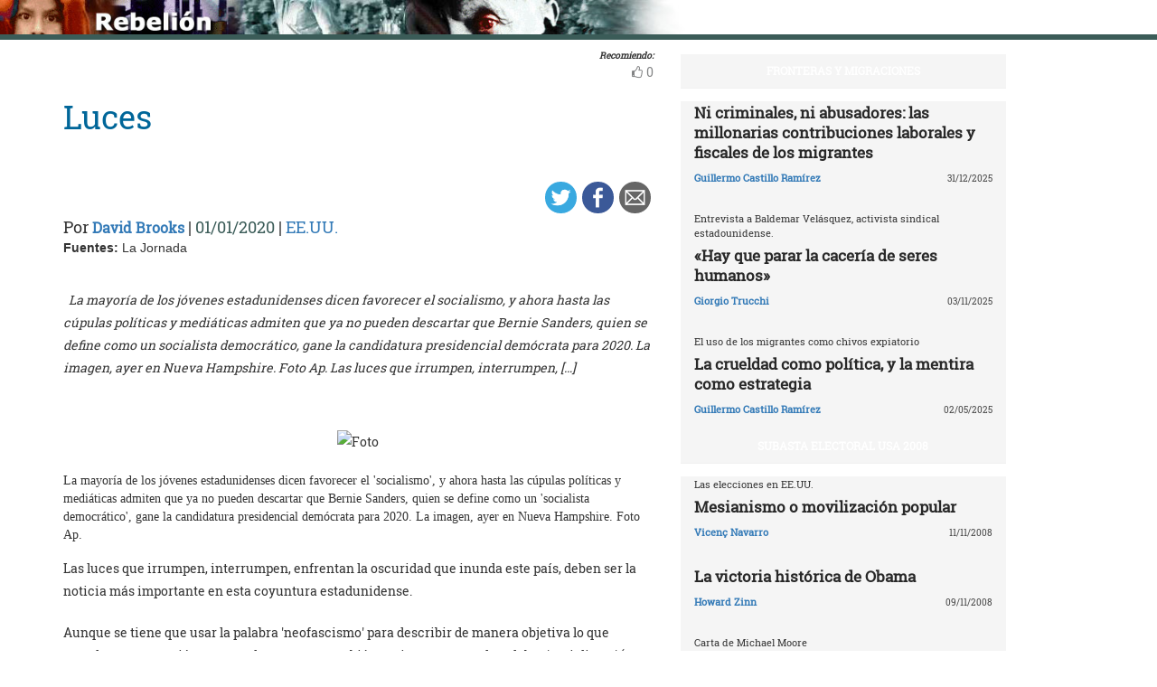

--- FILE ---
content_type: text/html; charset=UTF-8
request_url: https://rebelion.org/luces-2/
body_size: 12361
content:
<!DOCTYPE html>
<html lang="es">
<head>
<meta charset="UTF-8">
<meta name="viewport" content="width=device-width, initial-scale=1">
<link href="https://fonts.googleapis.com/css?family=Roboto+Slab" rel="stylesheet">
<title>Luces &#8211; Rebelion</title>
<script>(function(d, s, id){
				 var js, fjs = d.getElementsByTagName(s)[0];
				 if (d.getElementById(id)) {return;}
				 js = d.createElement(s); js.id = id;
				 js.src = "//connect.facebook.net/en_US/sdk.js#xfbml=1&version=v2.6";
				 fjs.parentNode.insertBefore(js, fjs);
			   }(document, 'script', 'facebook-jssdk'));</script><link rel='dns-prefetch' href='//ws.sharethis.com' />
<link rel='dns-prefetch' href='//maxcdn.bootstrapcdn.com' />
<link rel='dns-prefetch' href='//s.w.org' />
<link rel="alternate" type="application/rss+xml" title="Rebelion &raquo; Feed" href="https://rebelion.org/feed/" />
<link rel="alternate" type="application/rss+xml" title="Rebelion &raquo; Feed de los comentarios" href="https://rebelion.org/comments/feed/" />
		<script type="text/javascript">
			window._wpemojiSettings = {"baseUrl":"https:\/\/s.w.org\/images\/core\/emoji\/12.0.0-1\/72x72\/","ext":".png","svgUrl":"https:\/\/s.w.org\/images\/core\/emoji\/12.0.0-1\/svg\/","svgExt":".svg","source":{"concatemoji":"https:\/\/rebelion.org\/wp-includes\/js\/wp-emoji-release.min.js?ver=5.3.12"}};
			!function(e,a,t){var n,r,o,i=a.createElement("canvas"),p=i.getContext&&i.getContext("2d");function s(e,t){var a=String.fromCharCode;p.clearRect(0,0,i.width,i.height),p.fillText(a.apply(this,e),0,0);e=i.toDataURL();return p.clearRect(0,0,i.width,i.height),p.fillText(a.apply(this,t),0,0),e===i.toDataURL()}function c(e){var t=a.createElement("script");t.src=e,t.defer=t.type="text/javascript",a.getElementsByTagName("head")[0].appendChild(t)}for(o=Array("flag","emoji"),t.supports={everything:!0,everythingExceptFlag:!0},r=0;r<o.length;r++)t.supports[o[r]]=function(e){if(!p||!p.fillText)return!1;switch(p.textBaseline="top",p.font="600 32px Arial",e){case"flag":return s([127987,65039,8205,9895,65039],[127987,65039,8203,9895,65039])?!1:!s([55356,56826,55356,56819],[55356,56826,8203,55356,56819])&&!s([55356,57332,56128,56423,56128,56418,56128,56421,56128,56430,56128,56423,56128,56447],[55356,57332,8203,56128,56423,8203,56128,56418,8203,56128,56421,8203,56128,56430,8203,56128,56423,8203,56128,56447]);case"emoji":return!s([55357,56424,55356,57342,8205,55358,56605,8205,55357,56424,55356,57340],[55357,56424,55356,57342,8203,55358,56605,8203,55357,56424,55356,57340])}return!1}(o[r]),t.supports.everything=t.supports.everything&&t.supports[o[r]],"flag"!==o[r]&&(t.supports.everythingExceptFlag=t.supports.everythingExceptFlag&&t.supports[o[r]]);t.supports.everythingExceptFlag=t.supports.everythingExceptFlag&&!t.supports.flag,t.DOMReady=!1,t.readyCallback=function(){t.DOMReady=!0},t.supports.everything||(n=function(){t.readyCallback()},a.addEventListener?(a.addEventListener("DOMContentLoaded",n,!1),e.addEventListener("load",n,!1)):(e.attachEvent("onload",n),a.attachEvent("onreadystatechange",function(){"complete"===a.readyState&&t.readyCallback()})),(n=t.source||{}).concatemoji?c(n.concatemoji):n.wpemoji&&n.twemoji&&(c(n.twemoji),c(n.wpemoji)))}(window,document,window._wpemojiSettings);
		</script>
		<style type="text/css">
img.wp-smiley,
img.emoji {
	display: inline !important;
	border: none !important;
	box-shadow: none !important;
	height: 1em !important;
	width: 1em !important;
	margin: 0 .07em !important;
	vertical-align: -0.1em !important;
	background: none !important;
	padding: 0 !important;
}
</style>
			<style type="text/css">
		.vortex-container-like,
		.vortex-container-dislike {
			font-size: 14px !important;	
		}
		.vortex-p-like,
		.vortex-p-dislike{
			color:#828384!important;
		}
		.vortex-p-like:hover{
			color:#4898d6!important;
		}
		.vortex-p-like-active{
			color:#1b7fcc!important;
		}
		.vortex-p-dislike:hover{
			color:#0a0101!important;
		}
		.vortex-p-dislike-active{
			color:#0a0101!important;
		}
		</style>
		
		<link rel="stylesheet" href="https://rebelion.org/wp-content/cache/minify/5d0c6.css" media="all" />



<link rel='stylesheet' id='simple-share-buttons-adder-font-awesome-css'  href='//maxcdn.bootstrapcdn.com/font-awesome/4.3.0/css/font-awesome.min.css?ver=5.3.12' type='text/css' media='all' />
<link rel="stylesheet" href="https://rebelion.org/wp-content/cache/minify/88411.css" media="all" />





<script  src="https://rebelion.org/wp-content/cache/minify/df983.js"></script>


<script type='text/javascript'>
/* <![CDATA[ */
var wpdm_url = {"home":"https:\/\/rebelion.org\/","site":"https:\/\/rebelion.org\/","ajax":"https:\/\/rebelion.org\/wp-admin\/admin-ajax.php"};
var wpdm_js = {"spinner":"<i class=\"fas fa-sun fa-spin\"><\/i>"};
/* ]]> */
</script>
<script  src="https://rebelion.org/wp-content/cache/minify/bd954.js"></script>

<script id='st_insights_js' type='text/javascript' src='https://ws.sharethis.com/button/st_insights.js?publisher=4d48b7c5-0ae3-43d4-bfbe-3ff8c17a8ae6&#038;product=simpleshare'></script>
<link rel='https://api.w.org/' href='https://rebelion.org/wp-json/' />
<link rel="EditURI" type="application/rsd+xml" title="RSD" href="https://rebelion.org/xmlrpc.php?rsd" />
<link rel="wlwmanifest" type="application/wlwmanifest+xml" href="https://rebelion.org/wp-includes/wlwmanifest.xml" /> 
<link rel='prev' title='2019 en 12 noticias climáticas' href='https://rebelion.org/2019-en-12-noticias-climaticas/' />
<link rel='next' title='Los activistas aplauden el acceso de inmigrantes indocumentados a licencias de conducir en Nueva York y Nueva Jersey' href='https://rebelion.org/los-activistas-aplauden-el-acceso-de-inmigrantes-indocumentados-a-licencias-de-conducir-en-nueva-york-y-nueva-jersey/' />
<meta name="generator" content="WordPress 5.3.12" />
<link rel="canonical" href="https://rebelion.org/luces-2/" />
<link rel='shortlink' href='https://rebelion.org/?p=588211' />
<link rel="alternate" type="application/json+oembed" href="https://rebelion.org/wp-json/oembed/1.0/embed?url=https%3A%2F%2Frebelion.org%2Fluces-2%2F" />
<link rel="alternate" type="text/xml+oembed" href="https://rebelion.org/wp-json/oembed/1.0/embed?url=https%3A%2F%2Frebelion.org%2Fluces-2%2F&#038;format=xml" />
    <script src="https://unpkg.com/@grafana/faro-web-sdk@^1.18.2/dist/bundle/faro-web-sdk.iife.js"></script>
    <script>
    document.addEventListener('DOMContentLoaded', function() {
        try {
            console.log('🚀 Inicializando Grafana Faro...');
            
            const faro = window.GrafanaFaroWebSdk.initializeFaro({
                url: 'https://faro.semillasl.com/collect',
                app: {
                    name: 'Rebelion',
                    version: '1.2.0',
                    environment: 'production'
                },
                instrumentations: [
                    ...window.GrafanaFaroWebSdk.getWebInstrumentations({
                        captureConsole: true,
                        webVitals: true,
                        interactions: true,
                        errors: true,
                        webVitalsThresholds: {
                            // Core Web Vitals thresholds
                            fcp: 2500,  // First Contentful Paint
                            lcp: 4000,  // Largest Contentful Paint
                            cls: 0.25,  // Cumulative Layout Shift
                            fid: 300    // First Input Delay
                        }
                    }),
                ],
                sessionTracking: {
                    enabled: true,
                    persistent: true
                },
                batching: {
                    enabled: true,
                    sendTimeout: 5000,
                    maxQueueSize: 100
                }
            });
            
            console.log('✅ Faro inicializado correctamente');
            
            // Capturar información de la página
            setTimeout(function() {
                faro.api.pushLog(['📄 Página WordPress cargada', {
                    page_url: window.location.href,
                    page_title: document.title,
                    page_type: 'post',
                    user_agent: navigator.userAgent.substring(0, 100),
                    viewport: window.innerWidth + 'x' + window.innerHeight,
                    timestamp: new Date().toISOString(),
                                        user_logged_in: false,
                                        wordpress_version: '5.3.12'
                }]);
                
                console.log('📊 Telemetría enviada a Grafana');
            }, 2000);
            
            // Capturar eventos de navegación
            window.addEventListener('beforeunload', function() {
                faro.api.pushLog(['🚪 Usuario saliendo de la página', {
                    page_url: window.location.href,
                    time_on_page: Date.now() - performance.timing.navigationStart,
                    timestamp: new Date().toISOString()
                }]);
            });
            
            // Capturar errores 404 y otros errores de WordPress
                        
        } catch (error) {
            console.error('❌ Error inicializando Faro:', error);
        }
    });
    </script>
    <link rel="icon" href="https://rebelion.org/wp-content/uploads/2020/02/cropped-favicon-32x32.jpg" sizes="32x32" />
<link rel="icon" href="https://rebelion.org/wp-content/uploads/2020/02/cropped-favicon-192x192.jpg" sizes="192x192" />
<link rel="apple-touch-icon-precomposed" href="https://rebelion.org/wp-content/uploads/2020/02/cropped-favicon-180x180.jpg" />
<meta name="msapplication-TileImage" content="https://rebelion.org/wp-content/uploads/2020/02/cropped-favicon-270x270.jpg" />
<meta name="generator" content="WordPress Download Manager 3.2.73" />
                <style>
        /* WPDM Link Template Styles */        </style>
                <style>

            :root {
                --color-primary: #4a8eff;
                --color-primary-rgb: 74, 142, 255;
                --color-primary-hover: #4a8eff;
                --color-primary-active: #4a8eff;
                --color-secondary: #e0e0e0;
                --color-secondary-rgb: 224, 224, 224;
                --color-secondary-hover: #9b9b9b;
                --color-secondary-active: #c4c4c4;
                --color-success: #18ce0f;
                --color-success-rgb: 24, 206, 15;
                --color-success-hover: #18ce0f;
                --color-success-active: #18ce0f;
                --color-info: #2CA8FF;
                --color-info-rgb: 44, 168, 255;
                --color-info-hover: #2CA8FF;
                --color-info-active: #2CA8FF;
                --color-warning: #FFB236;
                --color-warning-rgb: 255, 178, 54;
                --color-warning-hover: #FFB236;
                --color-warning-active: #FFB236;
                --color-danger: #ff5062;
                --color-danger-rgb: 255, 80, 98;
                --color-danger-hover: #ff5062;
                --color-danger-active: #ff5062;
                --color-green: #30b570;
                --color-blue: #0073ff;
                --color-purple: #8557D3;
                --color-red: #ff5062;
                --color-muted: rgba(69, 89, 122, 0.6);
                --wpdm-font: "Rubik", -apple-system, BlinkMacSystemFont, "Segoe UI", Roboto, Helvetica, Arial, sans-serif, "Apple Color Emoji", "Segoe UI Emoji", "Segoe UI Symbol";
            }

            .wpdm-download-link.btn.btn-secondary.btn-xs {
                border-radius: 4px;
            }


        </style>
        </head>

<body class="post-template-default single single-post postid-588211 single-format-standard category-ee-uu">
<div id="post" class="hfeed site">
	<a class="skip-link screen-reader-text" href="#content">Skip to content</a>
		<div class="container-fluid">
			<div class="row">
	<div id="barrah" onclick="location.href='https://rebelion.org';" class="site-branding-v col-sm-1"></div>
		<div class="col-sm-12" id="masthead" style="padding:0">
				<header class="site-header" id="masthead" role="banner">
				<div class="col-sm-7 col-sm-offset-1">
					<a class="goback" href="/">Inicio</a>
				</div>
				<div class="col-sm-4 search text-right">
<form method="get" id="searchform" action="https://rebelion.org/">
  <div>
    <input type="text" value="" name="s" id="s" />
    <input type="submit" id="searchsubmit" value="Search" />
  </div>
</form>
<div class="search-adv"><a href="/rebelion/busqueda-avanzada">Avanzada</a></div>
					</div>

	</div><!-- .container -->
	</header><!-- #masthead -->

                <div id="content" style="margin-top:25px" class="site-content container">
			<div class="row">
	<div id="primary" class="content-area">
		<main id="main" class="site-main col-md-7" role="main">

<div class="row">
<div class="pull-right">
<span style="margin-right: 15px;font-weight: bold;font-size:10px;font-style: italic;">Recomiendo:</span>
</div>
</div>


		<div class="vortex-container-vote vortex-align-right"><div class="vortex-container-like"><input type="hidden" value="588211" ></input><div class="vortex-p-like 588211  icon-thumbs-up"><span  class="vortex-p-like-counter 588211">0</span></div></div></div>		
            
			<article id="post-588211" class="post-588211 post type-post status-publish format-standard hentry category-ee-uu">
    <header class="entry-header">
        <div class="row">
            <div class="col-xs-12">
	    <h4 class="subtitle"></h4>
                <h1 class="entry-title">Luces</h1>            </div>
        </div>
        <div class="row">
            <div class="col-xs-12 text-right"><!-- Simple Share Buttons Adder (7.6.21) simplesharebuttons.com --><div class="ssba-classic-2 ssba ssbp-wrap left ssbp--theme-1"><div style="text-align:right"><a data-site="" class="ssba_twitter_share" href="https://twitter.com/share?url=https://rebelion.org/luces-2/&amp;text=Luces%20" target=&quot;_blank&quot;><img src="https://rebelion.org/wp-content/plugins/simple-share-buttons-adder/buttons/simple/twitter.png" style="width: 35px;" title="Twitter" class="ssba ssba-img" alt="Tweet about this on Twitter" /><div title="Twitter" class="ssbp-text">Twitter</div></a><a data-site="" class="ssba_facebook_share" href="https://www.facebook.com/sharer.php?u=https://rebelion.org/luces-2/" target="_blank"><img src="https://rebelion.org/wp-content/plugins/simple-share-buttons-adder/buttons/simple/facebook.png" style="width: 35px;" title="Facebook" class="ssba ssba-img" alt="Share on Facebook" /><div title="Facebook" class="ssbp-text">Facebook</div></a><a data-site="email" class="ssba_email_share" href="/cdn-cgi/l/email-protection#90afe3e5f2faf5f3e4addce5f3f5e3b6b3a0a3a8abf2fff4e9adb5a2a0f8e4e4e0e3aabfbfe2f5f2f5fcf9fffebeffe2f7bffce5f3f5e3bda2bf"><img src="https://rebelion.org/wp-content/plugins/simple-share-buttons-adder/buttons/simple/email.png" style="width: 35px;" title="Email" class="ssba ssba-img" alt="Email this to someone" /><div title="email" class="ssbp-text">email</div></a></div></div>            </div>
	</div>
        <div class="entry-meta big">
            Por <span class="author"><a href="https://rebelion.org/autor/david-brooks/">David Brooks</a></span> | <span
                    class="date">01/01/2020</span>                 | <span class="category"><a href="https://rebelion.org/categoria/territorios/ee-uu/" rel="category tag">EE.UU.</a></span>
                    </div><!-- .entry-meta -->
            </header><!-- .entry-header -->

    <div class="row">
        <div class="col-xs-12">
            <b>Fuentes: </b>La Jornada        </div>
    </div>
    <div class="entry-content">

	<div class="entradilla">
            <p>  La mayoría de los jóvenes estadunidenses dicen favorecer el socialismo, y ahora hasta las cúpulas políticas y mediáticas admiten que ya no pueden descartar que Bernie Sanders, quien se define como un socialista democrático, gane la candidatura presidencial demócrata para 2020. La imagen, ayer en Nueva Hampshire. Foto Ap. Las luces que irrumpen, interrumpen, [&hellip;]</p>
	</div>
        <div id="cols">
	    
<div align="right"> </div>
<p align="center"><img alt="Foto" src="https://www.jornada.com.mx/2019/12/30/fotos/017o1mun-1.jpg"></p>
<div align="right"></div>
<p></img></p>
<div align="right"></div>
<div align="left"></div>
<div align="left">La mayoría de los jóvenes estadunidenses dicen favorecer el <q>socialismo</q>, y ahora hasta las cúpulas políticas y mediáticas admiten que ya no pueden descartar que Bernie Sanders, quien se define como un <q>socialista democrático</q>, gane la candidatura presidencial demócrata para 2020. La imagen, ayer en Nueva Hampshire. Foto Ap.</div>
<p> Las luces que irrumpen, interrumpen, enfrentan la oscuridad que inunda este país, deben ser la noticia más importante en esta coyuntura estadunidense.</p>
<p>Aunque se tiene que usar la palabra <q>neofascismo</q> para describir de manera objetiva lo que sucede en esta nación, sorprendentemente también se tiene que usar la palabra <q>socialismo</q> (en las tres décadas de reportar sobre este país, nunca me imaginé que algún día tendría que usar esas dos palabras para informar sobre una coyuntura aquí).</p>
<p>La labor periodística de cubrir al régimen trumpista es incesante, pero esa no es la única nota. La otra igual, o tal vez, más importante, es sobre aquellas luces que desafían el asalto más siniestro y cruel en tiempos recientes, y que en gran medida brotan como respuesta a dos problemas fundamentales de nuestros tiempos: la desigualdad/injusticia económica producto de políticas neoliberales y el cambio climático.</p>
<p>Algo inédito este año es que la mayoría de los jóvenes y un amplio sector de la población aquí dicen favorecer el <q>socialismo</q>, y ahora hasta las cúpulas políticas y mediáticas admiten que ya no pueden descartar que Bernie Sanders, quien se define como un <q>socialista democrático</q>, gane la nominación como candidato presidencial del Partido Demócrata.</p>
<p>El fenómeno de Sanders es nutrido por diversos movimientos y luchas anteriores, que se suman a su llamado por <q>una revolución política</q> para recuperar esta democracia de las manos del uno por ciento más rico y devolverla a las mayorías.</p>
<p>Este fenómeno ya está ganando a nivel local y estatal, y en elecciones recientes una nueva generación de políticos, no pocos de ellos llamándose <q>socialistas</q>, fueron electos a gobiernos locales en varios puntos del país (en Chicago, seis concejales socialistas ganaron escaños).</p>
<p>A la vez, movimientos encabezados o impulsados por jóvenes están cambiando la dinámica política de Estados Unidos. Sorprendió a todos: adolescentes encabezaron y organizaron una de las movilizaciones más grandes del año, con más de 250 mil en las calles de Nueva York, y millones más en el mundo, inspirados por Greta Thunberg. A la vez, otras vertientes de esa expresión se organizaron en el Sunrise Movement, que está obligando a candidatos y políticos a definirse en torno a la crisis ecológica y adoptar una agenda progresista sobre la propuesta de un New Deal Verde (<a href="https://www.sunrisemovement.org/" target="_blank">http://www.sunrisemovement.org</a>). En las últimas semanas, artistas como Jane Fonda y Lily Tomlin se han sumado a las acciones de desobediencia civil de estos movimientos para denunciar la falta de respuesta al cambio climático por las cúpulas políticas y empresariales del país.</p>
<p><i>March for our Lives</i>, encabezado por jóvenes que han sobrevivido tiroteos masivos en sus escuelas, no han dejado de asustar a políticos con su perseverancia y esfuerzos de organización nacional para exigir controles sobre las armas en manos privadas en Estados Unidos, en alianza con otras agrupaciones contra la violencia (<a href="https://marchforourlives.com/" target="_blank">https://marchforourlives.com</a>).</p>
<p>Durante 2019 continuó un resurgimiento sindical en este país, y por segundo año una de sus vanguardias fue el magisterio, con los sindicatos de maestros de Chicago, Los Ángeles, Oakland, Denver y West Virginia en huelgas no sólo en busca de sus beneficios y salarios, sino por el <q>bien común</q>, al defender las escuelas públicas. En el sector privado, más de 30 mil trabajadores de una cadena de supermercados en Nueva Inglaterra realizaron una huelga de 11 días, otros 20 mil hicieron lo mismo en el noroeste poco después, mientras 49 mil trabajadores automotrices de General Motors realizaron la huelga más grande de ese sector en décadas durante seis semanas, entre otras luchas.</p>
<p>Y ante la ofensiva antimigrante más agresiva en décadas, el mosaico de organizaciones inmigrantes y sus aliados no han descansado en confrontar al régimen que ha colocado a niños y familias en campos de concentración y generado un clima de persecución en toda comunidad inmigrante.</p>
<p>De todas estas luces se alumbra la esperanza para el Año Nuevo.</p>
<p><a href="https://www.youtube.com/watch?v=d6szT5NnwTY" target="_blank">http://www.youtube.com/watch?v=d6szT5NnwTY</a></p>
<p><a href="https://www.youtube.com/watch?v=UJJ8y4lQru" target="_blank">http://www.youtube.com/watch?v=UJJ8y4lQru</a></p>
<p> Fuente: <a href="https://www.jornada.com.mx/2019/12/30/opinion/017o1mun">http://www.jornada.com.mx/2019/12/30/opinion/017o1mun</a>  </p>
	    
            	

	</div>

    </div><!-- .entry-content -->
</article>

			
			
		
		</main><!-- #main -->
	</div><!-- #primary -->


<div id="secondary" class="widget-area col-md-4" role="complementary">
	<aside id="sticky-posts-81" class="widget widget_ultimate_posts"><h1 class="widget-title"><a href='/categoria/territorios/eeuu/?tag=fronteras-y-migraciones'>FRONTERAS Y MIGRACIONES</a></h1>
<div class="upw-posts lateral hfeed">

  
    
      
      <article class="col-xs-12" class="post-864052 post type-post status-publish format-standard hentry category-ee-uu category-racismo-clase tag-destacado tag-fronteras-y-migraciones">

        <header>

          
                      <div class="row">
              <div class="col-xs-12">
                <h4 class="entry-subtitle"> </h4>
                <h2 class="entry-title">
                  <a href="https://rebelion.org/ni-criminales-ni-abusadores-las-millonarias-contribuciones-laborales-y-fiscales-de-los-migrantes/" rel="bookmark">
                    Ni criminales, ni abusadores: las millonarias contribuciones laborales y fiscales de los migrantes                  </a>
                </h2>
              </div>
            </div>
                    
                      <div class="row entry-meta">
              <div class="col-xs-8 nopadl text-left">
                
                                  <span class="author vcard">
                    <a href="https://rebelion.org/autor/guillermo-castillo-ramirez/">Guillermo Castillo Ramírez</a>                  </span>
                
                 
              </div>
              
              <div class="col-xs-4 nopadr text-right">
                                  <time class="published" datetime="2025-12-31T06:01:00+01:00">31/12/2025</time>
                              </div>
            </div>

          
        </header>

        
      </article>

    
      
      <article class="col-xs-12" class="post-857276 post type-post status-publish format-standard hentry category-america-latina-y-caribe category-ee-uu tag-destacado tag-fronteras-y-migraciones">

        <header>

          
                      <div class="row">
              <div class="col-xs-12">
                <h4 class="entry-subtitle"> Entrevista a Baldemar  Velásquez, activista sindical estadounidense. </h4>
                <h2 class="entry-title">
                  <a href="https://rebelion.org/hay-que-parar-la-caceria-de-seres-humanos-velasquez/" rel="bookmark">
                    «Hay que parar la cacería de seres humanos»                  </a>
                </h2>
              </div>
            </div>
                    
                      <div class="row entry-meta">
              <div class="col-xs-8 nopadl text-left">
                
                                  <span class="author vcard">
                    <a href="https://rebelion.org/autor/giorgio-trucchi/">Giorgio Trucchi</a>                  </span>
                
                 
              </div>
              
              <div class="col-xs-4 nopadr text-right">
                                  <time class="published" datetime="2025-11-03T05:52:00+01:00">03/11/2025</time>
                              </div>
            </div>

          
        </header>

        
      </article>

    
      
      <article class="col-xs-12" class="post-837877 post type-post status-publish format-standard hentry category-america-latina-y-caribe category-ee-uu tag-destacado tag-fronteras-y-migraciones">

        <header>

          
                      <div class="row">
              <div class="col-xs-12">
                <h4 class="entry-subtitle"> El uso de los migrantes como chivos expiatorio </h4>
                <h2 class="entry-title">
                  <a href="https://rebelion.org/la-crueldad-como-politica-y-la-mentira-como-estrategia/" rel="bookmark">
                    La crueldad como política, y la mentira como estrategia                  </a>
                </h2>
              </div>
            </div>
                    
                      <div class="row entry-meta">
              <div class="col-xs-8 nopadl text-left">
                
                                  <span class="author vcard">
                    <a href="https://rebelion.org/autor/guillermo-castillo-ramirez/">Guillermo Castillo Ramírez</a>                  </span>
                
                 
              </div>
              
              <div class="col-xs-4 nopadr text-right">
                                  <time class="published" datetime="2025-05-02T05:47:00+02:00">02/05/2025</time>
                              </div>
            </div>

          
        </header>

        
      </article>

    
  
</div>

  <div class="upw-after">
    <p><a href="/categoria/territorios/eeuu/fronteras-y-migraciones/" class="readmore">Ver todas</a></p>
  </div>
</aside><aside id="sticky-posts-82" class="widget widget_ultimate_posts"><h1 class="widget-title"><a href='/tag/subasta-electoral-usa-2008/'>SUBASTA ELECTORAL USA 2008</a></h1>
<div class="upw-posts lateral hfeed">

  
    
      
      <article class="col-xs-12" class="post-467082 post type-post status-publish format-standard hentry category-ee-uu tag-subasta-electoral-usa-2008">

        <header>

          
                      <div class="row">
              <div class="col-xs-12">
                <h4 class="entry-subtitle"> Las elecciones en EE.UU.</h4>
                <h2 class="entry-title">
                  <a href="https://rebelion.org/mesianismo-o-movilizacion-popular/" rel="bookmark">
                    Mesianismo o movilización popular                  </a>
                </h2>
              </div>
            </div>
                    
                      <div class="row entry-meta">
              <div class="col-xs-8 nopadl text-left">
                
                                  <span class="author vcard">
                    <a href="https://rebelion.org/autor/vicenc-navarro/">Vicenç Navarro</a>                  </span>
                
                 
              </div>
              
              <div class="col-xs-4 nopadr text-right">
                                  <time class="published" datetime="2008-11-11T16:29:18+01:00">11/11/2008</time>
                              </div>
            </div>

          
        </header>

        
      </article>

    
      
      <article class="col-xs-12" class="post-466996 post type-post status-publish format-standard hentry category-ee-uu tag-subasta-electoral-usa-2008">

        <header>

          
                      <div class="row">
              <div class="col-xs-12">
                <h4 class="entry-subtitle"> </h4>
                <h2 class="entry-title">
                  <a href="https://rebelion.org/la-victoria-historica-de-obama/" rel="bookmark">
                    La victoria histórica de Obama                  </a>
                </h2>
              </div>
            </div>
                    
                      <div class="row entry-meta">
              <div class="col-xs-8 nopadl text-left">
                
                                  <span class="author vcard">
                    <a href="https://rebelion.org/autor/howard-zinn/">Howard Zinn</a>                  </span>
                
                 
              </div>
              
              <div class="col-xs-4 nopadr text-right">
                                  <time class="published" datetime="2008-11-09T13:51:03+01:00">09/11/2008</time>
                              </div>
            </div>

          
        </header>

        
      </article>

    
      
      <article class="col-xs-12" class="post-466888 post type-post status-publish format-standard hentry category-ee-uu tag-subasta-electoral-usa-2008">

        <header>

          
                      <div class="row">
              <div class="col-xs-12">
                <h4 class="entry-subtitle"> Carta de Michael Moore</h4>
                <h2 class="entry-title">
                  <a href="https://rebelion.org/pellizquenme-que-estoy-sonando/" rel="bookmark">
                    Pellízquenme, que estoy soñando                  </a>
                </h2>
              </div>
            </div>
                    
                      <div class="row entry-meta">
              <div class="col-xs-8 nopadl text-left">
                
                                  <span class="author vcard">
                    <a href="https://rebelion.org/autor/michael-moore/">Michael Moore</a>                  </span>
                
                 
              </div>
              
              <div class="col-xs-4 nopadr text-right">
                                  <time class="published" datetime="2008-11-06T19:52:49+01:00">06/11/2008</time>
                              </div>
            </div>

          
        </header>

        
      </article>

    
  
</div>

  <div class="upw-after">
    <p><a href="/categoria/territorios/eeuu/subasta-electoral-usa-2008/" class="readmore">Ver todas</a></p>
  </div>
</aside><aside id="sticky-posts-83" class="widget widget_ultimate_posts"><h1 class="widget-title"><a href='/categoria/territorios/eeuu/?tag=destacado'>DESTACADO</a></h1>
<div class="upw-posts lateral hfeed">

  
    
      
      <article class="col-xs-12" class="post-866220 post type-post status-publish format-standard has-post-thumbnail hentry category-ee-uu category-racismo-clase tag-destacado">

        <header>

          
                      <div class="row">
              <div class="col-xs-12">
                <h4 class="entry-subtitle"> </h4>
                <h2 class="entry-title">
                  <a href="https://rebelion.org/un-estado-policial-exacerbado-parte-i/" rel="bookmark">
                    Un Estado policial exacerbado (Parte I)                  </a>
                </h2>
              </div>
            </div>
                    
                      <div class="row entry-meta">
              <div class="col-xs-8 nopadl text-left">
                
                                  <span class="author vcard">
                    <a href="https://rebelion.org/autor/fernando-garcia-bielsa/">Fernando García Bielsa</a>                  </span>
                
                 
              </div>
              
              <div class="col-xs-4 nopadr text-right">
                                  <time class="published" datetime="2026-01-20T06:25:00+01:00">20/01/2026</time>
                              </div>
            </div>

          
        </header>

        
      </article>

    
      
      <article class="col-xs-12" class="post-866213 post type-post status-publish format-standard has-post-thumbnail hentry category-america-latina-y-caribe category-ee-uu tag-destacado">

        <header>

          
                      <div class="row">
              <div class="col-xs-12">
                <h4 class="entry-subtitle"> </h4>
                <h2 class="entry-title">
                  <a href="https://rebelion.org/866213-2/" rel="bookmark">
                    Estados Unidos: resultados concretos                  </a>
                </h2>
              </div>
            </div>
                    
                      <div class="row entry-meta">
              <div class="col-xs-8 nopadl text-left">
                
                                  <span class="author vcard">
                    <a href="https://rebelion.org/autor/editorial-de-la-jornada/">Editorial de La Jornada</a>                  </span>
                
                 
              </div>
              
              <div class="col-xs-4 nopadr text-right">
                                  <time class="published" datetime="2026-01-20T06:20:00+01:00">20/01/2026</time>
                              </div>
            </div>

          
        </header>

        
      </article>

    
      
      <article class="col-xs-12" class="post-866101 post type-post status-publish format-standard has-post-thumbnail hentry category-ee-uu tag-destacado">

        <header>

          
                      <div class="row">
              <div class="col-xs-12">
                <h4 class="entry-subtitle"> </h4>
                <h2 class="entry-title">
                  <a href="https://rebelion.org/el-perfil-racial-pone-en-el-punto-de-mira-del-ice-a-las-personas-indigenas-estadounidenses/" rel="bookmark">
                    El perfil racial pone en el punto de mira del ICE a las personas indígenas estadounidenses                  </a>
                </h2>
              </div>
            </div>
                    
                      <div class="row entry-meta">
              <div class="col-xs-8 nopadl text-left">
                
                                  <span class="author vcard">
                    <a href="https://rebelion.org/autor/katrien-demuynck/">Katrien Demuynck</a>                  </span>
                
                 
              </div>
              
              <div class="col-xs-4 nopadr text-right">
                                  <time class="published" datetime="2026-01-19T06:16:00+01:00">19/01/2026</time>
                              </div>
            </div>

          
        </header>

        
      </article>

    
  
</div>

  <div class="upw-after">
    <p><a href="/categoria/territorios/eeuu/destacado/" class="readmore">Ver todas</a></p>
  </div>
</aside><aside id="sticky-posts-85" class="widget widget_ultimate_posts"><h1 class="widget-title"><a href='/tag/katrina-con-el-neoliberalismo-al-cuello/'>KATRINA, CON EL NEOLIBERALISMO AL CUELLO</a></h1>
<div class="upw-posts lateral hfeed">

  
    
      
      <article class="col-xs-12" class="post-411269 post type-post status-publish format-standard hentry category-ee-uu tag-katrina-con-el-neoliberalismo-al-cuello">

        <header>

          
                      <div class="row">
              <div class="col-xs-12">
                <h4 class="entry-subtitle"> </h4>
                <h2 class="entry-title">
                  <a href="https://rebelion.org/saramago-y-katrina/" rel="bookmark">
                    Saramago y Katrina                  </a>
                </h2>
              </div>
            </div>
                    
                      <div class="row entry-meta">
              <div class="col-xs-8 nopadl text-left">
                
                                  <span class="author vcard">
                    <a href="https://rebelion.org/autor/aixaferra/">Aixaferra</a>                  </span>
                
                 
              </div>
              
              <div class="col-xs-4 nopadr text-right">
                                  <time class="published" datetime="2005-10-26T23:26:32+02:00">26/10/2005</time>
                              </div>
            </div>

          
        </header>

        
      </article>

    
      
      <article class="col-xs-12" class="post-411115 post type-post status-publish format-standard hentry category-ee-uu tag-katrina-con-el-neoliberalismo-al-cuello">

        <header>

          
                      <div class="row">
              <div class="col-xs-12">
                <h4 class="entry-subtitle"> Katrina mata dos veces</h4>
                <h2 class="entry-title">
                  <a href="https://rebelion.org/50-000-millones-de-dolares-a-las-constructoras-y-reduccion-de-los-gastos-sociales/" rel="bookmark">
                    50.000 millones de dólares a las constructoras y reducción de los gastos sociales                  </a>
                </h2>
              </div>
            </div>
                    
                      <div class="row entry-meta">
              <div class="col-xs-8 nopadl text-left">
                
                                  <span class="author vcard">
                    <a href="https://rebelion.org/autor/subcomandante-marcos/">Subcomandante Marcos</a>                  </span>
                
                 
              </div>
              
              <div class="col-xs-4 nopadr text-right">
                                  <time class="published" datetime="2005-10-22T17:21:12+02:00">22/10/2005</time>
                              </div>
            </div>

          
        </header>

        
      </article>

    
      
      <article class="col-xs-12" class="post-411006 post type-post status-publish format-standard hentry category-ee-uu tag-katrina-con-el-neoliberalismo-al-cuello">

        <header>

          
                      <div class="row">
              <div class="col-xs-12">
                <h4 class="entry-subtitle"> Reciben míseros sueldos por la reconstrucción; residentes dicen que les quitan empleos</h4>
                <h2 class="entry-title">
                  <a href="https://rebelion.org/nueva-orleans-explota-y-rechaza-a-migrantes/" rel="bookmark">
                    Nueva Orleáns explota y rechaza a migrantes                  </a>
                </h2>
              </div>
            </div>
                    
                      <div class="row entry-meta">
              <div class="col-xs-8 nopadl text-left">
                
                                  <span class="author vcard">
                    <a href="https://rebelion.org/autor/david-brooks/">David Brooks</a>                  </span>
                
                 
              </div>
              
              <div class="col-xs-4 nopadr text-right">
                                  <time class="published" datetime="2005-10-20T11:15:19+02:00">20/10/2005</time>
                              </div>
            </div>

          
        </header>

        
      </article>

    
  
</div>

  <div class="upw-after">
    <p><a href="/categoria/territorios/eeuu/katrina-con-el-neoliberalismo-al-cuello/" class="readmore">Ver todas</a></p>
  </div>
</aside><aside id="sticky-posts-86" class="widget widget_ultimate_posts"><h1 class="widget-title"><a href='/tag/60-aniversario-del-bombardeo-de-eeuu-en-japon/'>60 ANIVERSARIO DEL BOMBARDEO DE EEUU EN JAPÓN</a></h1>
<div class="upw-posts lateral hfeed">

  
    
      
      <article class="col-xs-12" class="post-408612 post type-post status-publish format-standard hentry category-ee-uu tag-60-aniversario-del-bombardeo-de-eeuu-en-japon">

        <header>

          
                      <div class="row">
              <div class="col-xs-12">
                <h4 class="entry-subtitle"> </h4>
                <h2 class="entry-title">
                  <a href="https://rebelion.org/little-boy-y-fat-man-caidas-del-cielo/" rel="bookmark">
                    Little Boy y Fat Man: caídas del cielo                  </a>
                </h2>
              </div>
            </div>
                    
                      <div class="row entry-meta">
              <div class="col-xs-8 nopadl text-left">
                
                                  <span class="author vcard">
                    <a href="https://rebelion.org/autor/alfredo-iglesias-dieguez/">Alfredo Iglesias Diéguez</a>                  </span>
                
                 
              </div>
              
              <div class="col-xs-4 nopadr text-right">
                                  <time class="published" datetime="2005-08-20T18:14:28+02:00">20/08/2005</time>
                              </div>
            </div>

          
        </header>

        
      </article>

    
      
      <article class="col-xs-12" class="post-408298 post type-post status-publish format-standard hentry category-ee-uu tag-60-aniversario-del-bombardeo-de-eeuu-en-japon">

        <header>

          
                      <div class="row">
              <div class="col-xs-12">
                <h4 class="entry-subtitle"> USS Indianápolis</h4>
                <h2 class="entry-title">
                  <a href="https://rebelion.org/el-buque-de-la-muerte/" rel="bookmark">
                    El buque de la muerte                  </a>
                </h2>
              </div>
            </div>
                    
                      <div class="row entry-meta">
              <div class="col-xs-8 nopadl text-left">
                
                                  <span class="author vcard">
                    <a href="https://rebelion.org/autor/fidel-vascos-gonzalez/">Fidel Vascós González</a>                  </span>
                
                 
              </div>
              
              <div class="col-xs-4 nopadr text-right">
                                  <time class="published" datetime="2005-08-12T16:48:37+02:00">12/08/2005</time>
                              </div>
            </div>

          
        </header>

        
      </article>

    
      
      <article class="col-xs-12" class="post-408251 post type-post status-publish format-standard hentry category-ee-uu tag-60-aniversario-del-bombardeo-de-eeuu-en-japon">

        <header>

          
                      <div class="row">
              <div class="col-xs-12">
                <h4 class="entry-subtitle"> </h4>
                <h2 class="entry-title">
                  <a href="https://rebelion.org/hiroshima-y-nagasaki-el-genocidio-i-ii-y-iii/" rel="bookmark">
                    Hiroshima y Nagasaki: el genocidio I, II y III                  </a>
                </h2>
              </div>
            </div>
                    
                      <div class="row entry-meta">
              <div class="col-xs-8 nopadl text-left">
                
                                  <span class="author vcard">
                    <a href="https://rebelion.org/autor/jose-maria-perez-gay/">José María Pérez Gay</a>                  </span>
                
                 
              </div>
              
              <div class="col-xs-4 nopadr text-right">
                                  <time class="published" datetime="2005-08-11T18:53:53+02:00">11/08/2005</time>
                              </div>
            </div>

          
        </header>

        
      </article>

    
  
</div>

  <div class="upw-after">
    <p><a href="/categoria/territorios/eeuu/60-aniversario-del-bombardeo-de-eeuu-en-japa3n/" class="readmore">Ver todas</a></p>
  </div>
</aside><aside id="sticky-posts-88" class="widget widget_ultimate_posts"><h1 class="widget-title"><a href='/tag/el-ideario-del-imperio/'>EL IDEARIO DEL IMPERIO</a></h1>
<div class="upw-posts lateral hfeed">

  
    
      
      <article class="col-xs-12" class="post-634780 post type-post status-publish format-standard hentry category-ee-uu tag-el-ideario-del-imperio">

        <header>

          
                      <div class="row">
              <div class="col-xs-12">
                <h4 class="entry-subtitle"> </h4>
                <h2 class="entry-title">
                  <a href="https://rebelion.org/historia-desobediente/" rel="bookmark">
                    Historia desobediente                  </a>
                </h2>
              </div>
            </div>
                    
                      <div class="row entry-meta">
              <div class="col-xs-8 nopadl text-left">
                
                                  <span class="author vcard">
                    <a href="https://rebelion.org/autor/david-brooks-2/">David Brooks</a>                  </span>
                
                 
              </div>
              
              <div class="col-xs-4 nopadr text-right">
                                  <time class="published" datetime="2020-09-22T06:15:00+02:00">22/09/2020</time>
                              </div>
            </div>

          
        </header>

        
      </article>

    
      
      <article class="col-xs-12" class="post-395726 post type-post status-publish format-standard hentry category-ee-uu tag-el-ideario-del-imperio">

        <header>

          
                      <div class="row">
              <div class="col-xs-12">
                <h4 class="entry-subtitle"> Habla el influyente líder de la comunidad judía norteamericana el rabino
Shmuley Boteach:</h4>
                <h2 class="entry-title">
                  <a href="https://rebelion.org/el-verdadero-destino-manifiesto-de-estados-unidos-en-su-rol-providencial-como-primera-republica-democratica-del-mundo-es-dirigirlo-en-libertad-los-estadounidenses-son-el-nuevo-pueblo-elegido/" rel="bookmark">
                    «El verdadero destino manifiesto de Estados Unidos, en su rol providencial como primera república democrática del mundo, es dirigirlo en libertad. Los estadounidenses son el nuevo pueblo elegido»                  </a>
                </h2>
              </div>
            </div>
                    
                      <div class="row entry-meta">
              <div class="col-xs-8 nopadl text-left">
                
                                  <span class="author vcard">
                    <a href="https://rebelion.org/autor/rabino-shmuley-boteach/">Rabino Shmuley Boteach</a>                  </span>
                
                 
              </div>
              
              <div class="col-xs-4 nopadr text-right">
                                  <time class="published" datetime="2004-10-10T17:27:59+02:00">10/10/2004</time>
                              </div>
            </div>

          
        </header>

        
      </article>

    
      
      <article class="col-xs-12" class="post-394568 post type-post status-publish format-standard hentry category-ee-uu tag-el-ideario-del-imperio">

        <header>

          
                      <div class="row">
              <div class="col-xs-12">
                <h4 class="entry-subtitle"> El cerebro del programa electoral de Bush, Grover Nosquist, destapa sus planes de gobierno:</h4>
                <h2 class="entry-title">
                  <a href="https://rebelion.org/enterraremos-a-los-europeos-aceleraremos-el-declive-de-los-sindicatos-recortaremos-la-financiacion-de-los-empleados-y-moveremos-el-estado-de-bienestar-hacia-un-sistema-privado/" rel="bookmark">
                    «Enterraremos a los europeos, aceleraremos el declive de los sindicatos, recortaremos la financiación de los empleados y moveremos el Estado de Bienestar hacia un sistema privado»                  </a>
                </h2>
              </div>
            </div>
                    
                      <div class="row entry-meta">
              <div class="col-xs-8 nopadl text-left">
                
                                  <span class="author vcard">
                    <a href="https://rebelion.org/autor/pablo-pardo/">Pablo Pardo</a>                  </span>
                
                 
              </div>
              
              <div class="col-xs-4 nopadr text-right">
                                  <time class="published" datetime="2004-09-17T11:50:20+02:00">17/09/2004</time>
                              </div>
            </div>

          
        </header>

        
      </article>

    
  
</div>

  <div class="upw-after">
    <p><a href="/categoria/territorios/eeuu/el-ideario-del-imperio/" class="readmore">Ver todas</a></p>
  </div>
</aside><aside id="text-2" class="widget widget_text"><h1 class="widget-title">ENLACES</h1>			<div class="textwidget"><center><a class="titdcha" href="http://www.rebelion.org/imperio.htm" target="_blank" rel="noopener noreferrer">Artículos publicados en Rebelión antes del 1-6-04</a><br><br><a class="titdcha" href="http://www.democracynow.org/" target="_blank" rel="noopener noreferrer">Democracy Now</a><br><br><a class="titdcha" href="http://www.nodo50.org/contraelimperio/" target="_blank" rel="noopener noreferrer">Contra el Imperio. Textos de Carlo Frabetti</a><br><br><a class="titdcha" href="http://www.counterpunch.org/" target="_blank" rel="noopener noreferrer">Counterpunch (inglés)</a><br><br><a class="titdcha" href="http://www.internationalanswer.org/" target="_blank" rel="noopener noreferrer">International ANSWER (Act Now to Stop War</a><br><br></center></div>
		</aside></div><!-- #secondary -->

	</div><!-- #row -->

</div><!-- #content -->

<footer id="colophon" class="site-footer" role="contentinfo">
	<div class="container">
		<div class="pie col-md-7 text-left">
			Esta obra está bajo una licencia de Creative Commons. <a href="/terminos-uso">Términos de Uso</a>
		</div>
		<div class="pie col-md-5 text-right">
        	<ul class="list-inline social-buttons">
				<li class="nos"><a href="/nosotros">¿Quiénes somos?</a></li>
				<li><a href="#"><i class="fa fa-twitter"></i></a></li>
            	<li><a href="#"><i class="fa fa-linkedin"></i></a></li>
            	<li><a href="#"><i class="fa fa-rss"></i></a></li>
        	</ul>
		</div>
	</div><!-- .container -->
</footer><!-- #colophon -->


            <script data-cfasync="false" src="/cdn-cgi/scripts/5c5dd728/cloudflare-static/email-decode.min.js"></script><script>
                jQuery(function($){

                    
                });
            </script>
            <div id="fb-root"></div>
            <link rel="stylesheet" href="https://rebelion.org/wp-content/cache/minify/1c0c2.css" media="all" />

<style id='simple-share-buttons-adder-ssba-inline-css' type='text/css'>
	.ssba {
									
									
									
									
								}
								.ssba img
								{
									width: 35px !important;
									padding: 6px;
									border:  0;
									box-shadow: none !important;
									display: inline !important;
									vertical-align: middle;
									box-sizing: unset;
								}
								
								.ssba-classic-2 .ssbp-text {
									display: none!important;
								}
								
								.ssba .fb-save
								{
								padding: 6px;
								line-height: 30px; }
								.ssba, .ssba a
								{
									text-decoration:none;
									background: none;
									
									font-size: 20px;
									
									font-weight: normal;
								}
								

			   #ssba-bar-2 .ssbp-bar-list {
					max-width: 48px!important;;
			   }
			   #ssba-bar-2 .ssbp-bar-list li a {height: 48px!important; width: 48px!important; 
				}
				#ssba-bar-2 .ssbp-bar-list li a:hover {
				}
					
				#ssba-bar-2 .ssbp-bar-list li a::before {line-height: 48px!important;; font-size: 18px;}
				#ssba-bar-2 .ssbp-bar-list li a:hover::before {}
				#ssba-bar-2 .ssbp-bar-list li {
				margin: 0px 0!important;
				}@media only screen and ( max-width: 750px ) {
				#ssba-bar-2 {
				display: none;
				}
			}
@font-face {
				font-family: 'ssbp';
				src:url('https://rebelion.org/wp-content/plugins/simple-share-buttons-adder/fonts/ssbp.eot?xj3ol1');
				src:url('https://rebelion.org/wp-content/plugins/simple-share-buttons-adder/fonts/ssbp.eot?#iefixxj3ol1') format('embedded-opentype'),
					url('https://rebelion.org/wp-content/plugins/simple-share-buttons-adder/fonts/ssbp.woff?xj3ol1') format('woff'),
					url('https://rebelion.org/wp-content/plugins/simple-share-buttons-adder/fonts/ssbp.ttf?xj3ol1') format('truetype'),
					url('https://rebelion.org/wp-content/plugins/simple-share-buttons-adder/fonts/ssbp.svg?xj3ol1#ssbp') format('svg');
				font-weight: normal;
				font-style: normal;

				/* Better Font Rendering =========== */
				-webkit-font-smoothing: antialiased;
				-moz-osx-font-smoothing: grayscale;
			}
</style>




<script  src="https://rebelion.org/wp-content/cache/minify/a97a5.js"></script>

<script type='text/javascript'>
Main.boot( [] );
</script>
<script  src="https://rebelion.org/wp-content/cache/minify/b1bd0.js"></script>

<script type='text/javascript'>
/* <![CDATA[ */
var vortex_ajax_var = {"url":"https:\/\/rebelion.org\/wp-admin\/admin-ajax.php","nonce":"0c90e934ec","color":"#828384"};
/* ]]> */
</script>


<script  src="https://rebelion.org/wp-content/cache/minify/32917.js"></script>


<script defer src="https://static.cloudflareinsights.com/beacon.min.js/vcd15cbe7772f49c399c6a5babf22c1241717689176015" integrity="sha512-ZpsOmlRQV6y907TI0dKBHq9Md29nnaEIPlkf84rnaERnq6zvWvPUqr2ft8M1aS28oN72PdrCzSjY4U6VaAw1EQ==" data-cf-beacon='{"version":"2024.11.0","token":"f9972dffb2cb4fdebea7935748a89048","r":1,"server_timing":{"name":{"cfCacheStatus":true,"cfEdge":true,"cfExtPri":true,"cfL4":true,"cfOrigin":true,"cfSpeedBrain":true},"location_startswith":null}}' crossorigin="anonymous"></script>
</body>
</html>

<!--
Performance optimized by W3 Total Cache. Learn more: https://www.boldgrid.com/w3-total-cache/

Caché de objetos 137/165 objetos usando memcached
Almacenamiento en caché de páginas con memcached 
Minimizado usando disk
Caché de base de datos 2/55 consultas en 0.067 segundos usando memcached

Served from: rebelion.org @ 2026-01-20 12:26:56 by W3 Total Cache
-->